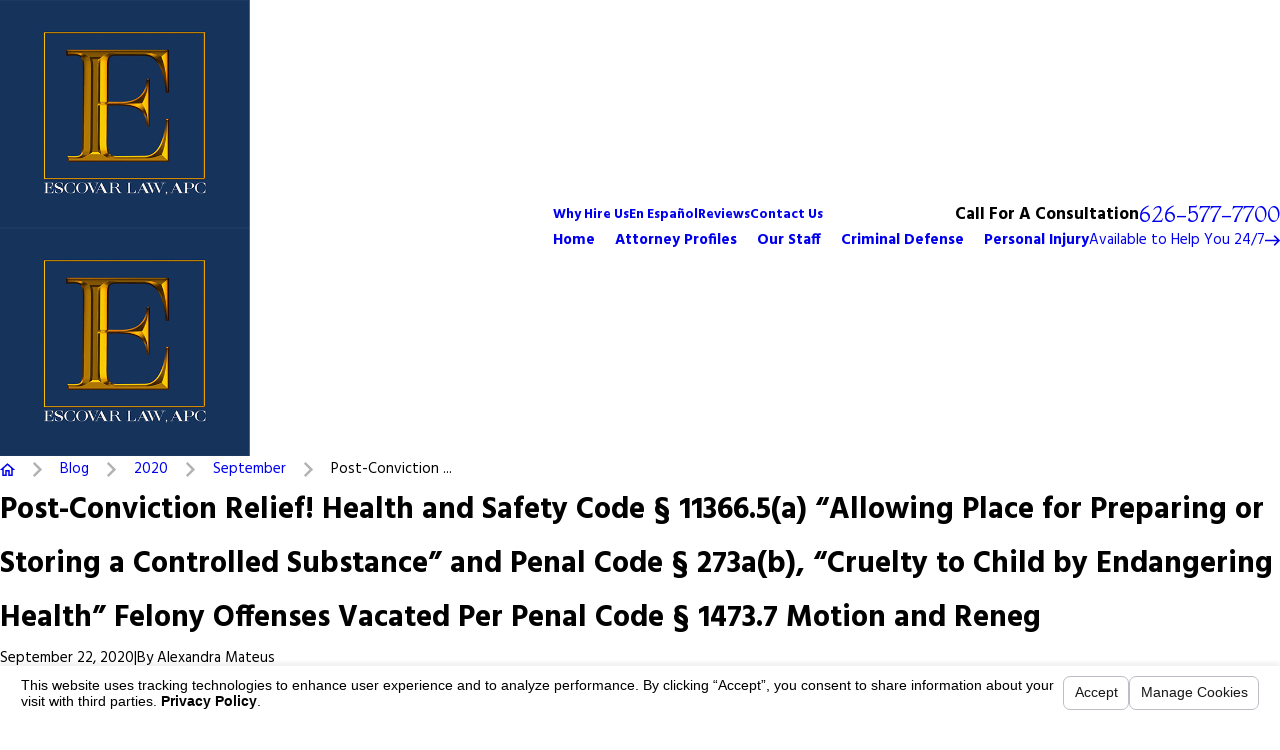

--- FILE ---
content_type: text/html; charset=utf-8
request_url: https://www.escovarlaw.com/sa.svc
body_size: 164
content:
<html><head><title>Request Rejected</title></head><body>The requested URL was rejected. Please consult with your administrator.<br><br>Your support ID is: 560733982322891392<br><br><a href='javascript:history.back();'>[Go Back]</a></body></html>